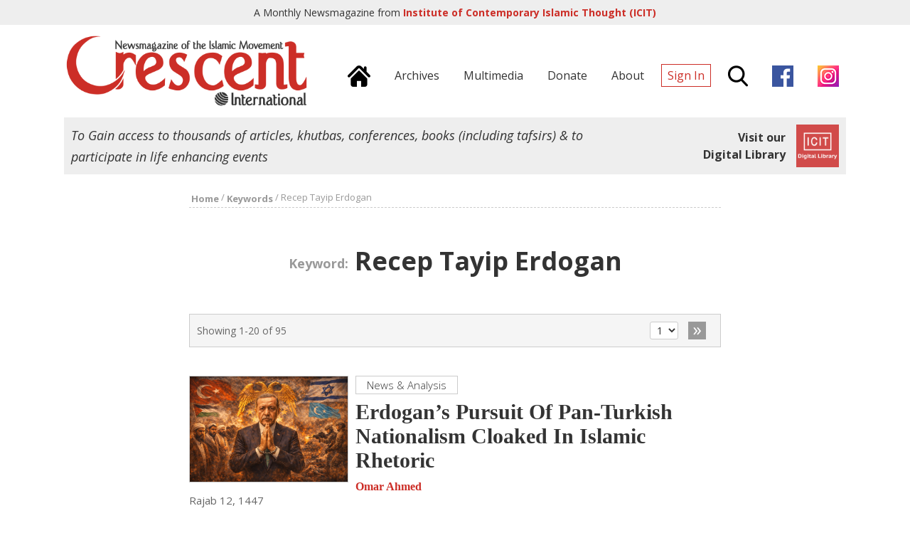

--- FILE ---
content_type: text/html; charset=UTF-8
request_url: https://crescent.icit-digital.org/keywords/recep-tayip-erdogan
body_size: 6674
content:
<!DOCTYPE html >
<html><head>
<meta charset="utf-8" />
<meta name="viewport" content="width=device-width, initial-scale=1.0, maximum-scale=1.0, user-scalable=no">
<title>Recep Tayip Erdogan | Crescent International | Monthly News Magazine from ICIT</title>

<meta property="fb:app_id" content="239370846479030" />
<meta property="og:type" content="article" />
<meta property="og:site_name" content="Crescent International"/>
<meta name="twitter:card" content="summary_large_image">
<meta name="twitter:site" content="@icit_digital">

<link rel="canonical" href="https://www.icit-digital.org/keywords/recep-tayip-erdogan"><link rel="next" href="https://crescent.icit-digital.org/keywords/recep-tayip-erdogan?page=2">

<link href="https://fonts.googleapis.com/css?family=Open+Sans:300,300i,400,400i,600,600i,700,700i" rel="stylesheet">

<link rel="stylesheet" type="text/css" href="https://crescent.icit-digital.org/css/owl.carousel.css" />
<link rel="stylesheet" type="text/css" href="https://crescent.icit-digital.org/css/owl.theme.css" />
<link rel="stylesheet" type="text/css" href="https://crescent.icit-digital.org/css/magnific-popup.css" />
<link rel="stylesheet" type="text/css" href="https://crescent.icit-digital.org/css/dl-menu.css" />

<link rel="stylesheet" type="text/css" href="https://crescent.icit-digital.org/css/commonstyle.css?ver=5" />
<link rel="stylesheet" type="text/css" href="https://crescent.icit-digital.org/css/homestyle.css?ver=2" />
<link rel="stylesheet" type="text/css" href="https://crescent.icit-digital.org/css/contentstyle.css" />

<script type="text/javascript" src="https://crescent.icit-digital.org/js/jquery-3.1.1.min.js"></script>
<script type="text/javascript" src="https://crescent.icit-digital.org/js/jquery-ui.min.js"></script>
<script type="text/javascript" src="https://crescent.icit-digital.org/js/modernizr.min.js"></script>
<script type="text/javascript">
  var baseurl = "https://crescent.icit-digital.org/";
</script>

<!-- Google tag (gtag.js) -->
<script async src="https://www.googletagmanager.com/gtag/js?id=G-RNRG1KEXX8"></script>
<script>
  window.dataLayer = window.dataLayer || [];
  function gtag(){dataLayer.push(arguments);}
  gtag('js', new Date());

  gtag('config', 'G-RNRG1KEXX8');
</script>

<script>
  (function(i,s,o,g,r,a,m){i['GoogleAnalyticsObject']=r;i[r]=i[r]||function(){
  (i[r].q=i[r].q||[]).push(arguments)},i[r].l=1*new Date();a=s.createElement(o),
  m=s.getElementsByTagName(o)[0];a.async=1;a.src=g;m.parentNode.insertBefore(a,m)
  })(window,document,'script','https://www.google-analytics.com/analytics.js','ga');

  ga('create', 'UA-31216188-1', 'auto');
  ga('send', 'pageview');

</script>

<!-- Global site tag (gtag.js) - Google Ads: 10967734677 -->
<!--<script async src="https://www.googletagmanager.com/gtag/js?id=AW-10967734677"></script>
<script>
  window.dataLayer = window.dataLayer || [];
  function gtag(){dataLayer.push(arguments);}
  gtag('js', new Date());

  gtag('config', 'AW-10967734677');
</script>-->

<!-- Event snippet for Website traffic conversion page -->
<!--<script>
  gtag('event', 'conversion', {'send_to': 'AW-10967734677/2MhVCO-8j9UDEJWz6e0o'});
</script>-->

<link rel="icon" type="image/png" href="https://crescent.icit-digital.org/favicon-32x32.png" sizes="32x32">
<link rel="icon" type="image/png" href="https://crescent.icit-digital.org/favicon-128x128.png" sizes="128x128">

</head>

<body>

<div id="fb-root"></div>
<script>(function(d, s, id) {
  var js, fjs = d.getElementsByTagName(s)[0];
  if (d.getElementById(id)) return;
  js = d.createElement(s); js.id = id;
  js.src = "//connect.facebook.net/en_US/sdk.js#xfbml=1&version=v2.8&appId=239370846479030";
  fjs.parentNode.insertBefore(js, fjs);
}(document, 'script', 'facebook-jssdk'));</script>

<div id="topstrip">	
	<h5>A Monthly Newsmagazine from <a href="https://www.icit-digital.org/" target="_blank" title="ICIT Digital Library"><strong>Institute of Contemporary Islamic Thought (ICIT)</strong></a></h5>
    <a href="https://www.icit-digital.org/" target="_blank" title="ICIT Digital Library"><img src="https://crescent.icit-digital.org/images/icit-logo.png" /></a>
    <div class="clear"></div>
</div>

<div id="header">

	<div class="wrap">
    
        <a href="https://crescent.icit-digital.org/"><img src="https://crescent.icit-digital.org/images/logo-full.png" class="headerlogo"></a>
        
        <div class="headerright">
        
        	<div class="mainmenu">
            
                <a href="https://crescent.icit-digital.org/" title="Home"><span><img src="https://crescent.icit-digital.org/images/home-icon.png"></span></a>
                <a href="https://crescent.icit-digital.org/magazines" title="Archives"><span>Archives</span></a>
                <a href="https://www.icit-digital.org/multimedia" title="Multimedia" target="_blank"><span>Multimedia</span></a>
                <a href="https://crescent.icit-digital.org/donate" title="Donate"><span>Donate</span></a>
                <a href="https://crescent.icit-digital.org/about" title="About"><span>About</span></a>
                                    <a href="#loginPopup" class="inline-popup-link" title="Sign In"><span class="signin">Sign In</span></a>
                                <span class="searchtrigger" title="Search"><img src="https://crescent.icit-digital.org/images/search-icon.png"></span>
                <a href="https://www.facebook.com/CrescentInternational/" title="Facebook page" target="_blank" rel="nofollow"><span><img src="https://crescent.icit-digital.org/images/facebook.png"></span></a>
                <a href="https://www.instagram.com/icit_digitallibrary" title="Instagram page" target="_blank" rel="nofollow"><span><img src="https://crescent.icit-digital.org/images/instagram.png"></span></a>
            
            </div>
            
            <div class="mobilemenu">            	
            	                    <a href="#loginPopup" class="inline-popup-link" title="Sign In"><span class="signin">Sign In</span></a>
                            	<span class="searchtrigger" title="Search"><img src="https://crescent.icit-digital.org/images/search-icon.png"></span>
                <div class="dl-menuwrapper dl-mainmenu">
                    <button class="dl-trigger" title="Menu"><span class="menutrigger"><img src="https://crescent.icit-digital.org/images/menu-icon.png"></span></button>
                    <ul class="dl-menu">
                    	<li><a href="https://crescent.icit-digital.org/" title="Home"><span>Home</span></a></li>
                        <li><a href="https://crescent.icit-digital.org/magazines" title="Archives"><span>Archives</span></a></li>
                        <!--<li><a href="https://crescent.icit-digital.org/subscribe" title="Subscribe"><span>Subscribe</span></a></li>-->
                        <li><a href="https://crescent.icit-digital.org/donate" title="Donate"><span>Donate</span></a></li>
                        <li><a href="https://crescent.icit-digital.org/about" title="About"><span>About</span></a></li>
                        <li><a href="https://www.facebook.com/CrescentInternational/" title="Facebook page" target="_blank" rel="nofollow"><span><img src="https://crescent.icit-digital.org/images/facebook.png"> Page</span></a></li>
                        <li><a href="https://www.instagram.com/icit_digitallibrary" title="Instagram page" target="_blank" rel="nofollow"><span><img src="https://crescent.icit-digital.org/images/instagram.png"> Page</span></a></li>
                    </ul>
                </div>
            </div>
        
        </div>
        
        <div class="clear"></div>
    
    </div>
    
    <div id="searchdiv">
    	<div class="wrap">
    		<input type="text" class="searchvalue" placeholder="Search by Title, Author, Content...">
    	</div>         
    </div>

</div>

<div class="wrap">

	<div class="icitad">
        <h5>To Gain access to thousands of articles, khutbas, conferences, books (including tafsirs) & to participate in life enhancing events</h5>
        <a href="https://www.icit-digital.org/" target="_blank" title="ICIT Digital Library">
        <div class="link">
            <h6>Visit our<br>Digital Library</h6>
            <img src="https://crescent.icit-digital.org/images/icit-logo.png" />                
        </div>
        </a>
    </div>

</div>


<div id="keyworddetail" class="listview">

    <div class="wrap">
    
    	<div class="breadcrumb"><a href="https://crescent.icit-digital.org/"><font>Home</font></a> / <a href="https://crescent.icit-digital.org/keywords"><font>Keywords</font></a> / <font>Recep Tayip Erdogan</font></div>
    
    	<h1 class="pagetitle"><font style="color:#999; font-size:18px;">Keyword:</font> Recep Tayip Erdogan</h1>
        
        <div class="paginationdetails">
        	<span class="showingcount">Showing 1-20 of 95</span>
            <div class="pagenav">
            	                <select><option value="https://crescent.icit-digital.org/keywords/recep-tayip-erdogan" selected="selected">1</option><option value="https://crescent.icit-digital.org/keywords/recep-tayip-erdogan?page=2" >2</option><option value="https://crescent.icit-digital.org/keywords/recep-tayip-erdogan?page=3" >3</option><option value="https://crescent.icit-digital.org/keywords/recep-tayip-erdogan?page=4" >4</option><option value="https://crescent.icit-digital.org/keywords/recep-tayip-erdogan?page=5" >5</option></select>
                <a href="https://crescent.icit-digital.org/keywords/recep-tayip-erdogan?page=2"><span>&raquo;</span></a>            </div>
            <div class="clear"></div>
        </div>
        
        <div class="item">
									<a href="https://crescent.icit-digital.org/articles/erdogan-s-pursuit-of-pan-turkish-nationalism-cloaked-in-islamic-rhetoric" ><div class="featuredimage_left">
										<img class="lazy" data-original="https://www.icit-digital.org/admin/docs/content/featured/694f4965c10c5_553.png" />
									</div></a>
									<span class="categorytitle">News & Analysis</span>
									<a href="https://crescent.icit-digital.org/articles/erdogan-s-pursuit-of-pan-turkish-nationalism-cloaked-in-islamic-rhetoric" ><h3 class="size1">Erdogan’s Pursuit Of Pan-Turkish Nationalism Cloaked In Islamic Rhetoric</h3></a>
									<h4><a href="https://crescent.icit-digital.org/authors/omar-ahmed">Omar  Ahmed</a></h4>
									<h5 class="tooltip">Rajab 12, 1447<font class="tooltiptext">2026-01-01</font></h5>
									<p>Recep Tayip Erdogan has successfully cloaked his pan-Turkic ambitions in Islamic rhetoric. Committed Muslims, however, are not fooled by this as they see Erdogan’s duplicity. He continues to support zionist Israel as the latter continues its genocide in Gaza.</p>
									<span class="likewithcount " data-contentid="694f4965c10c5"></span>
									<div class="clear"></div>
								</div><div class="item">
									<a href="https://crescent.icit-digital.org/articles/no-protection-despite-being-a-major-zionist-non-nato-ally-alongside-a-zionist-nato-ally" ><div class="featuredimage_left">
										<img class="lazy" data-original="https://www.icit-digital.org/admin/docs/content/featured/68c840b62a5d6_795.jpg" />
									</div></a>
									<span class="categorytitle">Daily News Analysis</span>
									<a href="https://crescent.icit-digital.org/articles/no-protection-despite-being-a-major-zionist-non-nato-ally-alongside-a-zionist-nato-ally" ><h3 class="size1">No Protection Despite Being a major zionist non-NATO Ally alongside a zionist NATO Ally</h3></a>
									<h4><a href="https://crescent.icit-digital.org/authors/mohamed-ousman">Mohamed Ousman</a></h4>
									<h5 class="tooltip">Rabi' al-Awwal 22, 1447<font class="tooltiptext">2025-09-15</font></h5>
									<p></p>
									<span class="likewithcount " data-contentid="68c840b62a5d6"></span>
									<div class="clear"></div>
								</div><div class="item">
									<a href="https://crescent.icit-digital.org/articles/hamid-adams-islamic-movement-activist-passes-away-in-cape-town" ><div class="featuredimage_left">
										<img class="lazy" data-original="https://www.icit-digital.org/admin/docs/content/featured/68b5f5ccb1829_136.jpg" />
									</div></a>
									<span class="categorytitle">Daily News Analysis</span>
									<a href="https://crescent.icit-digital.org/articles/hamid-adams-islamic-movement-activist-passes-away-in-cape-town" ><h3 class="size1">Hamid Adams, Islamic movement activist, passes away in Cape Town</h3></a>
									<h4><a href="https://crescent.icit-digital.org/authors/zafar-bangash">Zafar Bangash</a></h4>
									<h5 class="tooltip">Rabi' al-Awwal 08, 1447<font class="tooltiptext">2025-09-01</font></h5>
									<p></p>
									<span class="likewithcount " data-contentid="68b5f5ccb1829"></span>
									<div class="clear"></div>
								</div><div class="item">
									<a href="https://crescent.icit-digital.org/articles/pasha-erdogan-sees-power-slipping-from-his-hands" ><div class="featuredimage_left">
										<img class="lazy" data-original="https://www.icit-digital.org/admin/docs/content/featured/6810210f6498a_725.png" />
									</div></a>
									<span class="categorytitle">News & Analysis</span>
									<a href="https://crescent.icit-digital.org/articles/pasha-erdogan-sees-power-slipping-from-his-hands" ><h3 class="size1">Pasha Erdogan Sees Power Slipping From His Hands</h3></a>
									<h4><a href="https://crescent.icit-digital.org/authors/ahmet-mehmet">Ahmet Mehmet </a></h4>
									<h5 class="tooltip">Dhu al-Qa'dah 03, 1446<font class="tooltiptext">2025-05-01</font></h5>
									<p>Turkish president Recep Tayip Erdogan is no democrat. When he perceives a challenger to his continued grip on power, he resorts to undemocratic means as is evident in his mistreatment of opposition presidential candidate Ekrem Imamoglu who has been imprisoned on trumped-up charges. </p>
									<span class="likewithcount " data-contentid="6810210f6498a"></span>
									<div class="clear"></div>
								</div><div class="item">
									<a href="https://crescent.icit-digital.org/articles/t-rkiye-s-syrian-quagmire-caught-between-allies-and-ambitions" ><div class="featuredimage_left">
										<img class="lazy" data-original="https://www.icit-digital.org/admin/docs/content/featured/67847f7a7b542_408.jpg" />
									</div></a>
									<span class="categorytitle">Daily News Analysis</span>
									<a href="https://crescent.icit-digital.org/articles/t-rkiye-s-syrian-quagmire-caught-between-allies-and-ambitions" ><h3 class="size1">Türkiye’s Syrian Quagmire: Caught Between Allies and Ambitions</h3></a>
									<h4><a href="https://crescent.icit-digital.org/authors/crescent-international">Crescent International</a></h4>
									<h5 class="tooltip">Rajab 12, 1446<font class="tooltiptext">2025-01-12</font></h5>
									<p></p>
									<span class="likewithcount " data-contentid="67847f7a7b542"></span>
									<div class="clear"></div>
								</div><div class="item">
									<a href="https://crescent.icit-digital.org/articles/how-genuine-is-erdogan-s-stance-against-israel" ><div class="featuredimage_left">
										<img class="lazy" data-original="https://www.icit-digital.org/admin/docs/content/featured/665a8e4060c71_337.jpg" />
									</div></a>
									<span class="categorytitle">News & Analysis</span>
									<a href="https://crescent.icit-digital.org/articles/how-genuine-is-erdogan-s-stance-against-israel" ><h3 class="size1">How Genuine Is Erdogan’s Stance Against Israel?</h3></a>
									<h4><a href="https://crescent.icit-digital.org/authors/omar-ahmed">Omar  Ahmed</a></h4>
									<h5 class="tooltip">Dhu al-Qa'dah 24, 1445<font class="tooltiptext">2024-06-01</font></h5>
									<p>Turkish President Recep Tayip Erdogan is an eloquent speaker. Listening to his speeches about Israeli crimes, one would think he is a staunch supporter of the Palestinians. His policies belie his rhetoric. Turkiye under Erdogan continues to do brisk business with zionist Israel.</p>
									<span class="likewithcount " data-contentid="665a8e4060c71"></span>
									<div class="clear"></div>
								</div><div class="item">
									<a href="https://crescent.icit-digital.org/articles/municipal-elections-in-turkiye-and-erdogan-s-political-future" ><div class="featuredimage_left">
										<img class="lazy" data-original="https://www.icit-digital.org/admin/docs/content/featured/660dc67770485_949.jpg" />
									</div></a>
									<span class="categorytitle">Daily News Analysis</span>
									<a href="https://crescent.icit-digital.org/articles/municipal-elections-in-turkiye-and-erdogan-s-political-future" ><h3 class="size1">Municipal elections in Turkiye and Erdogan’s political future</h3></a>
									<h4><a href="https://crescent.icit-digital.org/authors/crescent-international">Crescent International</a></h4>
									<h5 class="tooltip">Ramadan 24, 1445<font class="tooltiptext">2024-04-03</font></h5>
									<p></p>
									<span class="likewithcount " data-contentid="660dc67770485"></span>
									<div class="clear"></div>
								</div><div class="item">
									<a href="https://crescent.icit-digital.org/articles/mbs-and-erdogan-share-a-common-trait-opportunism" ><div class="featuredimage_left">
										<img class="lazy" data-original="https://www.icit-digital.org/admin/docs/content/featured/default.jpg" />
									</div></a>
									<span class="categorytitle">Main Stories</span>
									<a href="https://crescent.icit-digital.org/articles/mbs-and-erdogan-share-a-common-trait-opportunism" ><h3 class="size1">MbS And Erdogan Share A Common Trait: Opportunism</h3></a>
									<h4><a href="https://crescent.icit-digital.org/authors/yusuf-dhia-allah">Yusuf Dhia-Allah</a></h4>
									<h5 class="tooltip">Muharram 14, 1445<font class="tooltiptext">2023-08-01</font></h5>
									<p>While all rulers have to look after the interests of their own country that may necessitate periodic political somersaults, there are two rulers who are brazenly opportunistic: Saudi Arabia’s de facto ruler MbS, and Turkish president Recep Tayyip Erdogan.  </p>
									<span class="likewithcount " data-contentid="64c5b23f14b37"></span>
									<div class="clear"></div>
								</div><div class="item">
									<a href="https://crescent.icit-digital.org/articles/is-erdoganomics-rooted-in-islamic-economics" ><div class="featuredimage_left">
										<img class="lazy" data-original="https://www.icit-digital.org/admin/docs/content/featured/default.jpg" />
									</div></a>
									<span class="categorytitle">Daily News Analysis</span>
									<a href="https://crescent.icit-digital.org/articles/is-erdoganomics-rooted-in-islamic-economics" ><h3 class="size1">Is Erdoganomics rooted in Islamic Economics?</h3></a>
									<h4><a href="https://crescent.icit-digital.org/authors/crescent-international">Crescent International</a></h4>
									<h5 class="tooltip">Dhu al-Qa'dah 25, 1444<font class="tooltiptext">2023-06-14</font></h5>
									<p></p>
									<span class="likewithcount " data-contentid="648a136091a8e"></span>
									<div class="clear"></div>
								</div><div class="item">
									<a href="https://crescent.icit-digital.org/articles/ultranationalism-won-in-turkiye-s-run-off-presidential-elections" ><div class="featuredimage_left">
										<img class="lazy" data-original="https://www.icit-digital.org/admin/docs/content/featured/default.jpg" />
									</div></a>
									<span class="categorytitle">News & Analysis</span>
									<a href="https://crescent.icit-digital.org/articles/ultranationalism-won-in-turkiye-s-run-off-presidential-elections" ><h3 class="size1">Ultranationalism Won In Turkiye’s Run-off Presidential Elections</h3></a>
									<h4><a href="https://crescent.icit-digital.org/authors/ahmet-mehmet">Ahmet Mehmet </a></h4>
									<h5 class="tooltip">Dhu al-Qa'dah 12, 1444<font class="tooltiptext">2023-06-01</font></h5>
									<p>The desperation to win elections can bring out the worst in people. This is what was witnessed in the second round of presidential elections in Turkiye. Instead of discussing real issues, both contestants tried to prove their ultranationalist credentials. It was not Turkiye’s finest hour!</p>
									<span class="likewithcount " data-contentid="6473fbfcac2ec"></span>
									<div class="clear"></div>
								</div><div class="item">
									<a href="https://crescent.icit-digital.org/articles/what-promise-does-erdogan-s-victory-hold-for-palestine" ><div class="featuredimage_left">
										<img class="lazy" data-original="https://www.icit-digital.org/admin/docs/content/featured/default.jpg" />
									</div></a>
									<span class="categorytitle">Daily News Analysis</span>
									<a href="https://crescent.icit-digital.org/articles/what-promise-does-erdogan-s-victory-hold-for-palestine" ><h3 class="size1">What Promise Does Erdogan’s Victory Hold for Palestine?</h3></a>
									<h4><a href="https://crescent.icit-digital.org/authors/iqbal-jassat">Iqbal Jassat</a></h4>
									<h5 class="tooltip">Dhu al-Qa'dah 11, 1444<font class="tooltiptext">2023-05-31</font></h5>
									<p></p>
									<span class="likewithcount " data-contentid="647777ffc218a"></span>
									<div class="clear"></div>
								</div><div class="item">
									<a href="https://crescent.icit-digital.org/articles/the-other-less-discussed-issues-in-turkish-presidential-elections" ><div class="featuredimage_left">
										<img class="lazy" data-original="https://www.icit-digital.org/admin/docs/content/featured/default.jpg" />
									</div></a>
									<span class="categorytitle">Daily News Analysis</span>
									<a href="https://crescent.icit-digital.org/articles/the-other-less-discussed-issues-in-turkish-presidential-elections" ><h3 class="size1">The other, less discussed issues in Turkish presidential elections</h3></a>
									<h4><a href="https://crescent.icit-digital.org/authors/crescent-international">Crescent International</a></h4>
									<h5 class="tooltip">Shawwal 30, 1444<font class="tooltiptext">2023-05-20</font></h5>
									<p></p>
									<span class="likewithcount " data-contentid="6468e06a83c49"></span>
									<div class="clear"></div>
								</div><div class="item">
									<a href="https://crescent.icit-digital.org/articles/turkish-elections-a-make-or-break-moment-for-erdogan" ><div class="featuredimage_left">
										<img class="lazy" data-original="https://www.icit-digital.org/admin/docs/content/featured/default.jpg" />
									</div></a>
									<span class="categorytitle">Main Stories</span>
									<a href="https://crescent.icit-digital.org/articles/turkish-elections-a-make-or-break-moment-for-erdogan" ><h3 class="size1">Turkish Elections A Make-or-break Moment For Erdogan</h3></a>
									<h4><a href="https://crescent.icit-digital.org/authors/ahmet-mehmet">Ahmet Mehmet </a></h4>
									<h5 class="tooltip">Shawwal 11, 1444<font class="tooltiptext">2023-05-01</font></h5>
									<p>President Recep Tayyip Erdogan’s future hangs in the balance as the Turks head to presidential and parliamentary elections on May 14. After 21 years in power, Erdogan seems to have run out of ideas as his policies have failed. His opponents are staunchly pro-west and pro-Israel.</p>
									<span class="likewithcount " data-contentid="644f4a3926279"></span>
									<div class="clear"></div>
								</div><div class="item">
									<a href="https://crescent.icit-digital.org/articles/erdogan-s-sinking-feeling-over-failed-policy-in-syria" ><div class="featuredimage_left">
										<img class="lazy" data-original="https://www.icit-digital.org/admin/docs/content/featured/default.jpg" />
									</div></a>
									<span class="categorytitle">News & Analysis</span>
									<a href="https://crescent.icit-digital.org/articles/erdogan-s-sinking-feeling-over-failed-policy-in-syria" ><h3 class="size1">Erdogan’s Sinking Feeling Over Failed Policy In Syria</h3></a>
									<h4><a href="https://crescent.icit-digital.org/authors/ahmet-mehmet">Ahmet Mehmet </a></h4>
									<h5 class="tooltip">Rajab 10, 1444<font class="tooltiptext">2023-02-01</font></h5>
									<p>Turkish President Erdogan has realized that his belligerent policy in Syria has failed. He is trying to find a face-saving exit but Syria sees this as an opportunistic move because he faces a tough challenge in the June elections in which the opposition is exploiting the anti-refugee sentiment in Turkey.</p>
									<span class="likewithcount " data-contentid="63da0c9fe4ee5"></span>
									<div class="clear"></div>
								</div><div class="item">
									<a href="https://crescent.icit-digital.org/articles/turkey-s-future-in-the-post-erdogan-era" ><div class="featuredimage_left">
										<img class="lazy" data-original="https://www.icit-digital.org/admin/docs/content/featured/default.jpg" />
									</div></a>
									<span class="categorytitle">News & Analysis</span>
									<a href="https://crescent.icit-digital.org/articles/turkey-s-future-in-the-post-erdogan-era" ><h3 class="size1">Turkey’s Future In The Post-Erdogan Era</h3></a>
									<h4><a href="https://crescent.icit-digital.org/authors/zafar-bangash">Zafar Bangash</a></h4>
									<h5 class="tooltip">Jumada' al-Akhirah 08, 1444<font class="tooltiptext">2023-01-01</font></h5>
									<p>Recep Tayyip Erdogan has been in power for more than 20 years. He assumes that Turkey cannot function without his wisdom guiding the country’s affairs. Empirical evidence proves otherwise. Erdogan’s foreign policy has been erratic and he has ruined the economy.</p>
									<span class="likewithcount " data-contentid="63adc6ce8e627"></span>
									<div class="clear"></div>
								</div><div class="item">
									<a href="https://crescent.icit-digital.org/articles/erdogan-on-the-wrong-side-of-history-on-israel-palestine-and-syria" ><div class="featuredimage_left">
										<img class="lazy" data-original="https://www.icit-digital.org/admin/docs/content/featured/default.jpg" />
									</div></a>
									<span class="categorytitle">News & Analysis</span>
									<a href="https://crescent.icit-digital.org/articles/erdogan-on-the-wrong-side-of-history-on-israel-palestine-and-syria" ><h3 class="size1">Erdogan On The Wrong Side Of History On Israel-Palestine And Syria</h3></a>
									<h4><a href="https://crescent.icit-digital.org/authors/ahmet-mehmet">Ahmet Mehmet </a></h4>
									<h5 class="tooltip">Rabi' al-Awwal 05, 1444<font class="tooltiptext">2022-10-01</font></h5>
									<p>Turkish President Recep Tayyip Erdogan claims to be a defender of Palestinian rights but he sees no contradiction in cozying up to the zionists. Israeli president Herzog visited Ankara last March. Erdogan is about to send his ambassador to Israel and plans to visit the occupied entity after Israeli elections. </p>
									<span class="likewithcount " data-contentid="6335361b83505"></span>
									<div class="clear"></div>
								</div><div class="item">
									<a href="https://crescent.icit-digital.org/articles/erdogan-s-somersaults-over-palestine-and-masjid-al-aqsa" ><div class="featuredimage_left">
										<img class="lazy" data-original="https://www.icit-digital.org/admin/docs/content/featured/default.jpg" />
									</div></a>
									<span class="categorytitle">Main Stories</span>
									<a href="https://crescent.icit-digital.org/articles/erdogan-s-somersaults-over-palestine-and-masjid-al-aqsa" ><h3 class="size1">Erdogan’s Somersaults over Palestine and Masjid Al-Aqsa</h3></a>
									<h4><a href="https://crescent.icit-digital.org/authors/ahmet-mehmet">Ahmet Mehmet </a></h4>
									<h5 class="tooltip">Ramadan 30, 1443<font class="tooltiptext">2022-05-01</font></h5>
									<p>Turkish President Recep Tayip Erdogan continues to indulge in political acrobatics by playing both sides of the divide in Palestine. He mouths slogans in support of the Palestinians but continues to maintain close ties with zionist Israel.</p>
									<span class="likewithcount " data-contentid="626d6cd18ae25"></span>
									<div class="clear"></div>
								</div><div class="item">
									<a href="https://crescent.icit-digital.org/articles/turkey-s-economic-woes-and-uae-insecurity-bring-erdogan-mbz-together" ><div class="featuredimage_left">
										<img class="lazy" data-original="https://www.icit-digital.org/admin/docs/content/featured/default.jpg" />
									</div></a>
									<span class="categorytitle">Daily News Analysis</span>
									<a href="https://crescent.icit-digital.org/articles/turkey-s-economic-woes-and-uae-insecurity-bring-erdogan-mbz-together" ><h3 class="size1">Turkey’s economic woes and UAE insecurity bring Erdogan, MbZ together</h3></a>
									<h4><a href="https://crescent.icit-digital.org/authors/crescent-international">Crescent International</a></h4>
									<h5 class="tooltip">Rajab 13, 1443<font class="tooltiptext">2022-02-14</font></h5>
									<p></p>
									<span class="likewithcount " data-contentid="620a6daf20127"></span>
									<div class="clear"></div>
								</div><div class="item">
									<a href="https://crescent.icit-digital.org/articles/reasons-for-erdogan-s-overtures-to-israel" ><div class="featuredimage_left">
										<img class="lazy" data-original="https://www.icit-digital.org/admin/docs/content/featured/default.jpg" />
									</div></a>
									<span class="categorytitle">Daily News Analysis</span>
									<a href="https://crescent.icit-digital.org/articles/reasons-for-erdogan-s-overtures-to-israel" ><h3 class="size1">Reasons for Erdogan’s overtures to Israel</h3></a>
									<h4><a href="https://crescent.icit-digital.org/authors/crescent-international">Crescent International</a></h4>
									<h5 class="tooltip">Jumada' al-Ula' 07, 1443<font class="tooltiptext">2021-12-11</font></h5>
									<p></p>
									<span class="likewithcount " data-contentid="61b4dc9c55916"></span>
									<div class="clear"></div>
								</div><div class="item">
									<a href="https://crescent.icit-digital.org/articles/threat-to-expel-western-envoys-exposes-erdogan-s-political-weaknesses" ><div class="featuredimage_left">
										<img class="lazy" data-original="https://www.icit-digital.org/admin/docs/content/featured/default.jpg" />
									</div></a>
									<span class="categorytitle">News & Analysis</span>
									<a href="https://crescent.icit-digital.org/articles/threat-to-expel-western-envoys-exposes-erdogan-s-political-weaknesses" ><h3 class="size1">Threat to Expel Western Envoys Exposes Erdogan’s Political Weaknesses</h3></a>
									<h4><a href="https://crescent.icit-digital.org/authors/ahmet-mehmet">Ahmet Mehmet </a></h4>
									<h5 class="tooltip">Rabi' al-Awwal 25, 1443<font class="tooltiptext">2021-11-01</font></h5>
									<p>Erdogan continues to embarrass himself by political antics that have resulted in his losing much domestic support. They have also undermined prospects of the ruling AKP. </p>
									<span class="likewithcount " data-contentid="617fff3c8d284"></span>
									<div class="clear"></div>
								</div>        
        <div class="paginationdetails">
        	<span class="showingcount">Showing 1-20 of 95</span>
            <div class="pagenav">
            	                <select><option value="https://crescent.icit-digital.org/keywords/recep-tayip-erdogan" selected="selected">1</option><option value="https://crescent.icit-digital.org/keywords/recep-tayip-erdogan?page=2" >2</option><option value="https://crescent.icit-digital.org/keywords/recep-tayip-erdogan?page=3" >3</option><option value="https://crescent.icit-digital.org/keywords/recep-tayip-erdogan?page=4" >4</option><option value="https://crescent.icit-digital.org/keywords/recep-tayip-erdogan?page=5" >5</option></select>
                <a href="https://crescent.icit-digital.org/keywords/recep-tayip-erdogan?page=2"><span>&raquo;</span></a>            </div>
            <div class="clear"></div>
        </div>
    
    </div><!--wrap-->
    
</div><!--keyworddetail-->
<div id="footer">
	
    <div class="wrap">
    
    	<div class="crescentinfo">
        	<a href="https://crescent.icit-digital.org/"><img src="https://crescent.icit-digital.org/images/logo-icon.png"></a>
            <h5>A Monthly Newsmagazine from Institute of Contemporary Islamic Thought (ICIT)</h5>
        </div>
        
        <div class="icitinfo">
        	<a href="https://www.icit-digital.org/" target="_blank" title="ICIT Digital Library"><img src="https://crescent.icit-digital.org/images/icit-logo.png" /></a>
            <h5>To Gain access to thousands of articles, khutbas, conferences, books (including tafsirs) & to participate in life enhancing events, <a href="https://www.icit-digital.org/" target="_blank" title="ICIT Digital Library"><strong style="font-weight:700;">Visit our Digital Library</strong></a></h5>
        </div>
    
    	<div class="clear"></div>
        <hr style="border-top:2px solid #ddd;" />
    
    	<div class="footerlinks">
        
        	<h5>Important Links:&nbsp;&nbsp;&nbsp;
            <a href="https://crescent.icit-digital.org/" title="Home">Home</a>&nbsp;&nbsp;&nbsp;|&nbsp;&nbsp;&nbsp;
            <a href="https://crescent.icit-digital.org/magazines" title="Archives">Archives</a>&nbsp;&nbsp;&nbsp;|&nbsp;&nbsp;&nbsp;
            <a href="https://crescent.icit-digital.org/sections/daily-news-analysis" title="News">News</a>&nbsp;&nbsp;&nbsp;|&nbsp;&nbsp;&nbsp;
            <a href="https://crescent.icit-digital.org/authors" title="Authors">Authors</a>&nbsp;&nbsp;&nbsp;|&nbsp;&nbsp;&nbsp;
            <a href="https://crescent.icit-digital.org/subscribe" title="Subscribe">Subscribe</a>&nbsp;&nbsp;&nbsp;|&nbsp;&nbsp;&nbsp;
            <a href="https://crescent.icit-digital.org/donate" title="Donate">Donate</a>&nbsp;&nbsp;&nbsp;|&nbsp;&nbsp;&nbsp;
            <a href="https://crescent.icit-digital.org/about" title="About us">About us</a>&nbsp;&nbsp;&nbsp;|&nbsp;&nbsp;&nbsp;
            <a href="https://crescent.icit-digital.org/contact" title="Contact us">Contact us</a>&nbsp;&nbsp;&nbsp;|&nbsp;&nbsp;&nbsp;
            <a href="https://crescent.icit-digital.org/googlesearch" title="Google Search">Google Search</a>
            </h5>
            
            <h5>Magazine Sections:&nbsp;&nbsp;&nbsp;
            <a href="https://crescent.icit-digital.org/sections/main-stories" title="Main Stories">Main Stories</a>&nbsp;&nbsp;&nbsp;|&nbsp;&nbsp;&nbsp;
            <a href="https://crescent.icit-digital.org/sections/editorials" title="Editorials">Editorials</a>&nbsp;&nbsp;&nbsp;|&nbsp;&nbsp;&nbsp;
            <a href="https://crescent.icit-digital.org/sections/opinion" title="Opinion">Opinion</a>&nbsp;&nbsp;&nbsp;|&nbsp;&nbsp;&nbsp;
            <a href="https://crescent.icit-digital.org/sections/news-analysis" title="News & Analysis">News & Analysis</a>&nbsp;&nbsp;&nbsp;|&nbsp;&nbsp;&nbsp;
            <a href="https://crescent.icit-digital.org/sections/special-reports" title="Special Reports">Special Reports</a>&nbsp;&nbsp;&nbsp;|&nbsp;&nbsp;&nbsp;
            <a href="https://crescent.icit-digital.org/sections/islamic-movement" title="Islamic Movement">Islamic Movement</a>&nbsp;&nbsp;&nbsp;|&nbsp;&nbsp;&nbsp;
            <a href="https://crescent.icit-digital.org/sections/book-review" title="Book Review">Book Review</a>&nbsp;&nbsp;&nbsp;|&nbsp;&nbsp;&nbsp;
            <a href="https://crescent.icit-digital.org/sections/editors-desk" title="Editor's Desk">Editor's Desk</a>&nbsp;&nbsp;&nbsp;|&nbsp;&nbsp;&nbsp;
            <a href="https://crescent.icit-digital.org/sections/background" title="Background">Background</a>&nbsp;&nbsp;&nbsp;|&nbsp;&nbsp;&nbsp;
            <a href="https://crescent.icit-digital.org/sections/letters-to-the-editor" title="Letters to the Editor">Letters to the Editor</a>
            </h5>
            
            <h5>Digital Library:&nbsp;&nbsp;&nbsp;
            <a href="https://www.icit-digital.org/articles" target="_blank" title="Articles">Articles</a>&nbsp;&nbsp;&nbsp;|&nbsp;&nbsp;&nbsp;
            <a href="https://www.icit-digital.org/books" target="_blank" title="Books">Books</a>&nbsp;&nbsp;&nbsp;|&nbsp;&nbsp;&nbsp;
            <a href="https://www.icit-digital.org/events" target="_blank" title="Events">Events</a>&nbsp;&nbsp;&nbsp;|&nbsp;&nbsp;&nbsp;
            <a href="https://www.icit-digital.org/multimedia" target="_blank" title="Multimedia">Multimedia</a>&nbsp;&nbsp;&nbsp;|&nbsp;&nbsp;&nbsp;
            <a href="https://www.icit-digital.org/people" target="_blank" title="People">People</a>&nbsp;&nbsp;&nbsp;|&nbsp;&nbsp;&nbsp;
            <a href="https://www.icit-digital.org/themesubjects" target="_blank" title="Themes">Themes</a>
            </h5>
            
        </div>
    
    	<div class="clear"></div>
        <hr style="border-top:2px solid #ddd;" />
    
    	<h5 class="copyright">Crescent International &copy; 1438 AH. All Rights Reserved.</h5>
        <h5 class="designby">Designed & Maintained by <a href="http://www.dynamisigns.com/" target="_blank" title="Dynamisigns">Dynamisigns</a>.</h5>
    
    </div>

</div>

<!--Login Popup-->

<div id="loginPopup" class="login-popup zoom-anim-dialog mfp-hide">
	
	<div class="accordion">
    	<h3>Sign In</h3>        
      	<div id="logindiv">
        	<h6 class="errstatement"></h6>	 
            <form id="signinForm" action="#" method="post">
                <input type="text" name="emailid" placeHolder="Email Address" id="emailid" />        
                <input type="password" name="password" placeHolder="Password" id="password" />    
                <br><button class="btn1" id="loginbtn" type="submit">Login</button>        
            </form>    
            <div class="clear"></div>    
            <span class="errnotify">&nbsp;</span>    
            <div class="clear"></div>  
        </div> 
        <h3>Forgot Password ?</h3>
        <div id="forgotdiv"> 
        	<h6 class="errstatement"></h6>	 
            <form id="forgotpassForm" action="#" method="post">
                <input type="text" name="emailid" placeHolder="Email Address" id="emailid" />   
                <br><button class="btn1" id="forgotbtn" type="submit">Submit</button>        
            </form> 
            <div class="clear"></div>    
            <span class="errnotify">&nbsp;</span>    
            <div class="clear"></div>   
    	</div>   
        <h3>Not a Member? Sign Up</h3>
        <div id="signupdiv"> 
        	<h6 class="errstatement"></h6>	 
            <form id="signupForm" action="#" method="post">		
                <input type="text" name="firstname" placeHolder="First Name" id="firstname" />   
                <input type="text" name="lastname" placeHolder="Last Name" id="lastname" />          
                <input type="text" name="emailid" placeHolder="Email Address" id="emailid" />        
                <input type="password" name="password" placeHolder="Password" id="password" />     
                <br><button class="btn1" id="createaccbtn" type="submit">Create</button>        
            </form>    
            <div class="clear"></div>    
            <span class="errnotify">&nbsp;</span>    
            <div class="clear"></div> 
    	</div>        
    </div>
    
</div>    


<script type="text/javascript" src="https://crescent.icit-digital.org/js/owl.carousel.min.js"></script>
<script>
$(document).ready(function() {
	
	$(".newsslider").owlCarousel({
		navigation : true,
		pagination : false,		
		autoPlay : true,
		singleItem : true,
		slideSpeed : 1000,
		paginationSpeed : 2000
	});
	
	$(".editorspickslider").owlCarousel({
		navigation : true,
		pagination : false,		
		autoPlay : false,
		items : 3,
        itemsDesktop : [1199, 3],
        itemsDesktopSmall : [959, 2],
        itemsTablet : [767, 2],
        itemsTabletSmall : [479, 1],
        itemsMobile : [359, 1]
	});
	
	$(".bookslider").owlCarousel({
		navigation : true,
		pagination : false,		
		autoPlay : false,
		items : 4,
        itemsDesktop : [1199, 4],
        itemsDesktopSmall : [959, 3],
        itemsTablet : [767, 2],
        itemsTabletSmall : [479, 2],
        itemsMobile : [359, 2]
	});
	
	$(".relatedslider").owlCarousel({
		navigation : true,
		pagination : false,		
		autoPlay : false,
		items : 2,
        itemsDesktop : [1199, 2],
        itemsDesktopSmall : [959, 2],
        itemsTablet : [767, 2],
        itemsTabletSmall : [479, 1],
        itemsMobile : [359, 1]
	});
	
});
</script>

<script type="text/javascript" src="https://crescent.icit-digital.org/js/jquery.lazyload.min.js"></script>
<script type="text/javascript" src="https://crescent.icit-digital.org/js/jquery.magnific-popup.js"></script>
<script type="text/javascript" src="https://crescent.icit-digital.org/js/jquery.cookie.js"></script>
<script type="text/javascript" src="https://crescent.icit-digital.org/js/jquery.dlmenu.js"></script>
<script>
$(function() {
	$( '.dl-mainmenu' ).dlmenu();
	$( '.dl-usermenu' ).dlmenu();
});
</script>

<script type="text/javascript" src="https://crescent.icit-digital.org/js/main.js"></script>

</body>
</html>

--- FILE ---
content_type: text/css
request_url: https://crescent.icit-digital.org/css/contentstyle.css
body_size: 1544
content:
h1.pagetitle{
	font-size:36px;
	font-weight:700;
	color:#333;
	margin:50px 0;
	text-align:center;
}

h2.pagesubtitle{
	font-size:24px;
	font-weight:700;
	color:#333;
	margin:50px 0;
	text-align:center;
}

#detailpage{
	padding:10px 0;
}

#detailpage .wrap{
	max-width:768px;
}

.articlecontent h1{
	color:#333;
	font-size:36px;
	font-weight:700;
	font-family:Georgia, "Times New Roman", Times, serif;
	margin:10px 0 0;
}

.articlecontent h5.subtitle{
	color: #777;
    font-size: 14px;
    margin-bottom: 10px;
    text-align: left;
}

.peoplenamephoto{
	display:inline-block;
	vertical-align:middle;
	margin:10px 25px 10px 0;
}

.peoplenamephoto img{
	width:40px;
	display:inline-block;
	vertical-align:middle;
	margin-right:10px;
	border-radius:20px;
}

.peoplenamephoto .name{
	font-size:16px;
	font-weight:700;
	font-family:Georgia, "Times New Roman", Times, serif;
	color:#cc2e27;
	margin:0;
	font-style:normal;
}

.articlecontent .contentdate{
	display:inline-block;
	vertical-align:middle;
	font-size:15px;
	color:#666;
	margin:10px 0;
}

.articlecontent .likecomment,
#magazinedetail .likecomment,
#weekinreviews .likecomment{
	float:left;
	padding:5px 0;
}

.articlecontent .likecomment .likewithcount,
.articlecontent .likecomment .commentswithcount,
#magazinedetail .likecomment .likewithcount,
#magazinedetail .likecomment .commentswithcount{
	margin:15px 20px 15px 0
}

.articlecontent .sharecontent,
#magazinedetail .sharecontent,
#weekinreviews .sharecontent{
	float:right;
}

.staticpage .sharecontent{
	text-align:center;
}

.articlecontent .sharecontent img,
#magazinedetail .sharecontent img,
.staticpage .sharecontent img{
	margin:10px 0 10px 4px;
	cursor:pointer;
}

.articlecontent .featuredimg{
	margin:20px 0;	
}

.articlecontent .featuredimg figcaption {
    color: #666;
    font-family: Georgia,"Times New Roman",Times,serif;
    font-size: 16px;
    font-style: italic;
    line-height: 22px;
    margin: 3px;
    text-align: left;
}

.articlecontent p,
#authordetail p{
	font-size:20px;
	font-family:Georgia, "Times New Roman", Times, serif;
	color:#333;
	line-height:35px;
	margin:20px 0;
	text-align:left;
}

.articlecontent p em,
#authordetail p em{
	font-size:20px;
	font-family:Georgia, "Times New Roman", Times, serif;
	color:#333;
	line-height:35px;
	font-style:italic;
	text-align:left;
	vertical-align: baseline;
}

.articlecontent a,
#authordetail a,
.staticpage a {
    color: #cc2e27;
    font-style: italic;
	font-family:inherit;
}

[dir="rtl"] {
    direction: rtl !important;
    font-family:Georgia, "Times New Roman", Times, serif;
    text-align: right !important;
}

.articlecontent h3,
#authordetail h3 {
	font-family:Georgia, "Times New Roman", Times, serif;
    color: #333;
    font-size: 30px;
    font-weight: 700;
    margin:20px 0;
    text-align: left;
}

.articlecontent h4,
#authordetail h4 {
	font-family:Georgia, "Times New Roman", Times, serif;
    color: #333;
    font-size: 25px;
    font-weight: 700;
    margin:20px 0;
    text-align: left;
}

.articlecontent ul li, .articlecontent ol li,
#authordetail ul li, #authordetail ol li,
.staticpage ul li, .staticpage ol li {
    color: #333;
    font-family:Georgia, "Times New Roman", Times, serif;
    font-size: 20px;
    line-height: 35px;
    list-style-position: inside;
    margin: 20px 0;
    text-align: left;
}

.articlecontent sup,
#authordetail sup {
    font-size: 12px;
    vertical-align: top;
}

.articlecontent sub,
#authordetail sub {
    font-size: 12px;
    vertical-align: bottom;
}

.articlecontent blockquote,
#authordetail blockquote{
	background: #f5f5f5;
    border-left: 5px solid #cc2e27;
    padding: 1px 20px;
	border-radius:20px;
}

.articlecontent table,
.staticpage table {
    border: 1px solid #aaa;
    border-collapse: collapse;
    box-sizing: border-box;
    margin: 10px 0;
    width: 100% !important;
	font-family:Georgia, "Times New Roman", Times, serif;
}

.articlecontent table caption,
.staticpage table caption {
    font-size: 16px;
    padding: 10px 0;
}

.articlecontent table tr th,
.staticpage table tr th {
    border: 1px solid #aaa;
    font-size: 22px;
    font-weight: 400;
    padding: 8px;
    text-align: center;
    vertical-align: top;
}

.articlecontent table tr td,
.staticpage table tr td {
    border: 1px solid #aaa;
    font-size: 20px;
    padding: 8px;
    text-align: left;
    vertical-align: top;
}

.articlecontent table tbody tr:nth-child(2n+1),
.staticpage table tbody tr:nth-child(2n+1){
    background: #f5f5f5 none repeat scroll 0 0;
}

.authorbio{
	font-size:0;
	margin:15px 0;
}

.authorbio img{
	display:inline-block;
	vertical-align:middle;
	width:15%;
	margin-right:5%;
	border-radius:80px;
}

.authorbio .details{
	display:inline-block;
	vertical-align:middle;
	width:80%;
}

.authorbio h3{
	font-size:20px;
	font-weight:700;
	font-family:Georgia, "Times New Roman", Times, serif;
	color:#cc2e27;
	margin:10px 0;
	font-style:normal;
}

.authorbio h5{
	font-size:15px;
	font-family:Georgia, "Times New Roman", Times, serif;
	color:#333;
	font-style:italic;
	margin:10px 0;
}

.authorbio h5 span{
	color:#000;
	font-weight:700;
	vertical-align:baseline;
	font-style:normal;
	cursor:pointer;
}

.keywordtags span {
	font-family:Georgia, "Times New Roman", Times, serif;
    background: #eee;
    border-radius: 3px;
    color: #999;
    display: inline-block;
    font-size: 14px;
    margin: 10px 5px 10px 0;
    padding: 5px 8px;
    vertical-align: top;
}

.articlefrom{
	background:#eee;
	padding:10px;
	margin-top:30px;
}

.articlefrom img{
	float:left;
	width:15%;
	margin-right:15px;
}

.articlefrom h5{
	color:#999;
	text-decoration:underline;
	font-size:14px;
}

.articlefrom h3{
	font-size:24px;
	color:#333;
	font-family:Georgia, "Times New Roman", Times, serif;
	font-weight:700;
	margin:10px 0;	
}

.articlefrom h4{
	color:#666;
	font-size:16px;
	display:inline-block;
}

.articlefrom .morebtn{
	margin-top:10px;
}

.relatedslider{
	text-align:center;
}

.relatedslider .item {
    margin: 10px;
}

.relatedslider .titleoverimg{
	width:100%;
	position:relative;
	border:1px solid #ccc;
}

.relatedslider .titleoverimg h3{
	bottom:0;
	background:rgba(0,0,0,0.6);
	color:#fff;
	font-size:18px;
	font-weight:700;
	font-family:Georgia, "Times New Roman", Times, serif;
	position:absolute;
	padding:5px 10px;
	width:100%;
}

.relatedslider .item h4{
	font-size:16px;
	font-weight:700;
	font-family:Georgia, "Times New Roman", Times, serif;
	color:#cc2e27;
	margin:10px 0 0;
}

.relatedslider .item h4 a{
	color:#cc2e27;
	font-family:inherit;
}

.relatedslider .item h5{
	font-size:15px;
	color:#666;
	margin:0 0 10px;
}

.relatedslider .item p{
	font-size:14px;
	font-family:Georgia, "Times New Roman", Times, serif;
	color:#666;
	margin:0;
	line-height:22px;
	max-height:66px;
	overflow:hidden;
}

.relatedslider .owl-prev,
.relatedslider .owl-next{
	top:20% !important;	
}

#magazinelist{
	font-size:0;
}

#magazinelist .item{
	display:inline-block;
	vertical-align:bottom;
	width:27.33%;
	margin:30px 3%;
}

#magazinelist .item img{
	width:100%;
	border:1px solid #ccc;
}

#magazinelist .item h3{
	color: #333;
    font-size: 16px;
    margin: 10px 0;
    text-align: center;
	font-family:Georgia, "Times New Roman", Times, serif;
}

#authorlist{
	font-size:0;
}

#authorlist .item{
	display:inline-block;
	vertical-align:top;
	width:27.33%;
	margin:30px 3%;
	text-align:center;
}

#authorlist .item img{
	max-width:150px;
	width:80%;
	border-radius:75px;
}

#authorlist .item h3{
	color: #333;
    font-size: 16px;
    margin: 10px 0;
    text-align: center;
	font-family:Georgia, "Times New Roman", Times, serif;
	font-weight: bold;
}

#authordetail .wrap{
	max-width:768px;
}

#authordetail{
	text-align:center;
}

#authordetail .authorphoto{
	width:150px;
	height:150px;
	border-radius:75px;
	border:1px solid #ccc;
}

#magazinedetail .wrapper{
	text-align:center;
	width:100%;
	max-width:400px;
	margin:50px auto;
}

#magazinedetail .wrapper .wrapimg{
	width:100%;
	border:1px solid #ccc;
}

#magazinedetail .wrapper h4 {
    font-size: 20px;
	font-weight:700;
    margin: 10px 0;
    text-align: center;
}

#magazinedetail .wrapper h5 {
    font-size: 16px;
    font-style: italic;
    margin: 10px 0;
    text-align: center;	
}

#magazinedetail .downloadfile{
	margin-top:10px;
}

#magazinedetail .downloadfile.preview{
	float:left;
}

#magazinedetail .downloadfile.full{
	float:right;
}

#sectionlist .categorytitle{
	display:inline-block;
	vertical-align:top;
	margin:10px;
}

@media screen and (max-width: 767px) {	

h1.pagetitle{
	font-size:24px;
}

.articlecontent h1{
	font-size:26px;
}

.articlefrom img{
	width:25%;
}

#magazinelist .item h3{
	font-size: 14px;
}

#magazinedetail .magissue .layout2{
	margin:0 auto 50px;
}

}

@media screen and (max-width: 659px) {	

#magazinelist .item{
	width:44%;
}

#authorlist .item{
	width:44%;
}

}

@media screen and (max-width: 479px) {	

.articlefrom{
	text-align:center;
}

.articlefrom img{
	width:40%;
	float:none;
	margin-right:0;
	margin-bottom:15px;
}

}